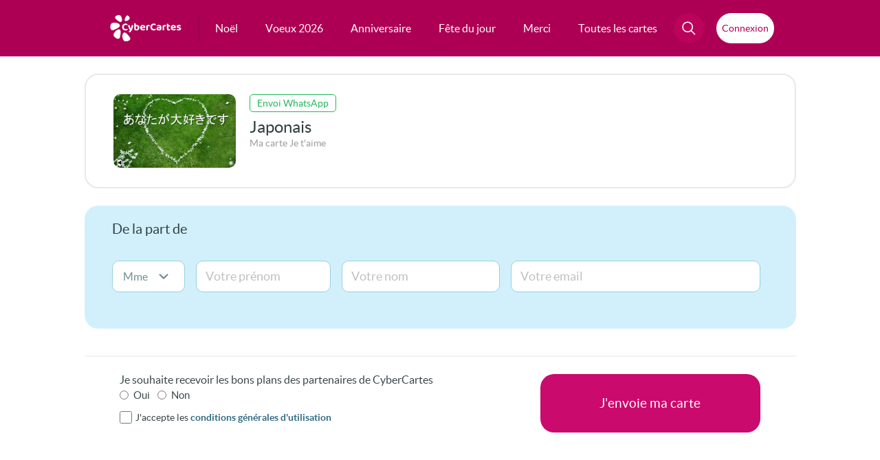

--- FILE ---
content_type: application/javascript; charset=utf-8
request_url: https://fundingchoicesmessages.google.com/f/AGSKWxW51es_3bfFigfsax5FDPGcCWHGB-g3JINE3ZlNx16c-YjxJiKPfTT9hCxUAFK_EeOsUjoUjGVzk4lg7xK5Q0IDODZDDrGdl2KdjuFRFyPh0KIGT6Zu_TeBDm29MtQ4MoimoPyHS1QS0IdsqKA-eXr4YX8gJu5P5r6d7U3Ck6uBEpM9fZYAoe1hswvU/_/textads-/googlempu./yesbaby./chinaadclient./banner20468x60.
body_size: -1290
content:
window['ae36d322-a3d6-4806-8d55-67d5da49ced0'] = true;